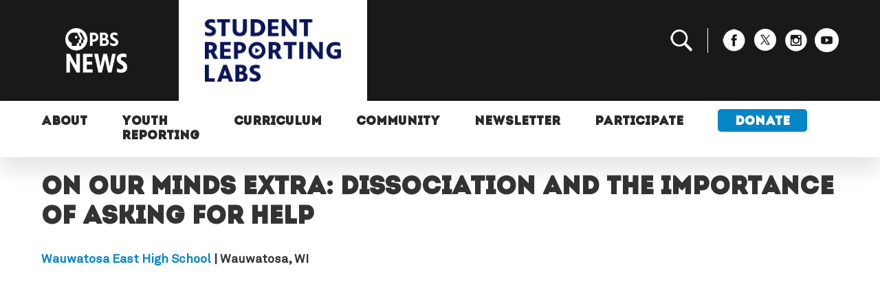

--- FILE ---
content_type: text/html; charset=UTF-8
request_url: https://studentreportinglabs.org/youth-reporting/dissociation-and-the-importance-of-asking-for-help/
body_size: 7352
content:

<!doctype html>
<!--[if lt IE 7]><html class="no-js ie ie6 lt-ie9 lt-ie8 lt-ie7" lang="en-US"> <![endif]-->
<!--[if IE 7]><html class="no-js ie ie7 lt-ie9 lt-ie8" lang="en-US"> <![endif]-->
<!--[if IE 8]><html class="no-js ie ie8 lt-ie9" lang="en-US"> <![endif]-->
<!--[if gt IE 8]><!--><html class="no-js" lang="en-US"> <!--<![endif]-->
<head>
    <meta charset="UTF-8" />
        <title>
                            On Our Minds EXTRA: Dissociation and the importance of asking for help - PBS News Student Reporting Labs - PBS News Student Reporting Labs
                    </title>
    <meta name="description" content="We are a hands-on student journalism training program that connects young people to real-world experiences and educators to resources and community.">
        <meta http-equiv="Content-Type" content="text/html; charset=UTF-8" />
    <meta http-equiv="X-UA-Compatible" content="IE=edge">
    <meta name="viewport" content="width=device-width, initial-scale=1.0">
    <link rel="shortcut icon" href="https://studentreportinglabs.org/favicon.ico">
    <link href="https://fonts.googleapis.com/css?family=Roboto+Mono|Roboto:400,700" rel="stylesheet">
    <link rel="stylesheet" href="https://use.typekit.net/vkf5llh.css">
            <!-- <script src="https://studentreportinglabs.org/app/themes/pbs-student-reporting-labs/assets/scripts/override.js?v=0.2" type="text/javascript"></script> -->
        <meta name='robots' content='index, follow, max-snippet:-1, max-image-preview:large, max-video-preview:-1' />
	<style>img:is([sizes="auto" i], [sizes^="auto," i]) { contain-intrinsic-size: 3000px 1500px }</style>
	
	<!-- This site is optimized with the Yoast SEO Premium plugin v19.7 (Yoast SEO v19.14) - https://yoast.com/wordpress/plugins/seo/ -->
	<link rel="canonical" href="https://studentreportinglabs.org/youth-reporting/dissociation-and-the-importance-of-asking-for-help/" />
	<meta property="og:locale" content="en_US" />
	<meta property="og:type" content="article" />
	<meta property="og:title" content="On Our Minds EXTRA: Dissociation and the importance of asking for help - PBS News Student Reporting Labs" />
	<meta property="og:description" content="This audio story was produced by Syd and Peter from Wauwatosa East High School in Wauwatosa, Wisconsin with support from SRL Connected Educator Jean Biebel." />
	<meta property="og:url" content="https://studentreportinglabs.org/youth-reporting/dissociation-and-the-importance-of-asking-for-help/" />
	<meta property="og:site_name" content="PBS News Student Reporting Labs" />
	<meta property="article:published_time" content="2021-07-26T15:23:25+00:00" />
	<meta property="article:modified_time" content="2021-12-21T19:59:50+00:00" />
	<meta property="og:image" content="https://assets.studentreportinglabs.org/uploads/2021/05/OOM-WEB.png" />
	<meta property="og:image:width" content="1620" />
	<meta property="og:image:height" content="1080" />
	<meta property="og:image:type" content="image/png" />
	<meta name="author" content="Rawan Elbaba" />
	<meta name="twitter:card" content="summary_large_image" />
	<meta name="twitter:label1" content="Written by" />
	<meta name="twitter:data1" content="Rawan Elbaba" />
	<script type="application/ld+json" class="yoast-schema-graph">{"@context":"https://schema.org","@graph":[{"@type":"WebPage","@id":"https://studentreportinglabs.org/youth-reporting/dissociation-and-the-importance-of-asking-for-help/","url":"https://studentreportinglabs.org/youth-reporting/dissociation-and-the-importance-of-asking-for-help/","name":"On Our Minds EXTRA: Dissociation and the importance of asking for help - PBS News Student Reporting Labs","isPartOf":{"@id":"https://studentreportinglabs.org/#website"},"primaryImageOfPage":{"@id":"https://studentreportinglabs.org/youth-reporting/dissociation-and-the-importance-of-asking-for-help/#primaryimage"},"image":{"@id":"https://studentreportinglabs.org/youth-reporting/dissociation-and-the-importance-of-asking-for-help/#primaryimage"},"thumbnailUrl":"https://assets.studentreportinglabs.org/uploads/2021/05/OOM-WEB.png","datePublished":"2021-07-26T15:23:25+00:00","dateModified":"2021-12-21T19:59:50+00:00","author":{"@id":"https://studentreportinglabs.org/#/schema/person/84e237a666c53a272404c63efe5cfa32"},"inLanguage":"en-US","potentialAction":[{"@type":"ReadAction","target":["https://studentreportinglabs.org/youth-reporting/dissociation-and-the-importance-of-asking-for-help/"]}]},{"@type":"ImageObject","inLanguage":"en-US","@id":"https://studentreportinglabs.org/youth-reporting/dissociation-and-the-importance-of-asking-for-help/#primaryimage","url":"https://assets.studentreportinglabs.org/uploads/2021/05/OOM-WEB.png","contentUrl":"https://assets.studentreportinglabs.org/uploads/2021/05/OOM-WEB.png","width":1620,"height":1080},{"@type":"WebSite","@id":"https://studentreportinglabs.org/#website","url":"https://studentreportinglabs.org/","name":"PBS News Student Reporting Labs","description":"We are a hands-on student journalism training program that connects young people to real-world experiences and educators to resources and community.","alternateName":"PBS Student Reporting Labs","potentialAction":[{"@type":"SearchAction","target":{"@type":"EntryPoint","urlTemplate":"https://studentreportinglabs.org/?s={search_term_string}"},"query-input":"required name=search_term_string"}],"inLanguage":"en-US"},{"@type":"Person","@id":"https://studentreportinglabs.org/#/schema/person/84e237a666c53a272404c63efe5cfa32","name":"Rawan Elbaba","image":{"@type":"ImageObject","inLanguage":"en-US","@id":"https://studentreportinglabs.org/#/schema/person/image/","url":"https://secure.gravatar.com/avatar/2bd76593b6f9e53db024473077666d5e2a14774232d96474c85c57c1478d8bf7?s=96&d=mm&r=g","contentUrl":"https://secure.gravatar.com/avatar/2bd76593b6f9e53db024473077666d5e2a14774232d96474c85c57c1478d8bf7?s=96&d=mm&r=g","caption":"Rawan Elbaba"},"url":"https://studentreportinglabs.org/youth-reporting/author/relbaba/"}]}</script>
	<!-- / Yoast SEO Premium plugin. -->


<link rel='stylesheet' id='sbi_styles-css' href='https://studentreportinglabs.org/app/plugins/instagram-feed/css/sbi-styles.min.css?ver=6.9.1' type='text/css' media='all' />
<link rel='stylesheet' id='wp-block-library-css' href='https://studentreportinglabs.org/wp/wp-includes/css/dist/block-library/style.min.css?ver=6.8.1' type='text/css' media='all' />
<style id='classic-theme-styles-inline-css' type='text/css'>
/*! This file is auto-generated */
.wp-block-button__link{color:#fff;background-color:#32373c;border-radius:9999px;box-shadow:none;text-decoration:none;padding:calc(.667em + 2px) calc(1.333em + 2px);font-size:1.125em}.wp-block-file__button{background:#32373c;color:#fff;text-decoration:none}
</style>
<style id='global-styles-inline-css' type='text/css'>
:root{--wp--preset--aspect-ratio--square: 1;--wp--preset--aspect-ratio--4-3: 4/3;--wp--preset--aspect-ratio--3-4: 3/4;--wp--preset--aspect-ratio--3-2: 3/2;--wp--preset--aspect-ratio--2-3: 2/3;--wp--preset--aspect-ratio--16-9: 16/9;--wp--preset--aspect-ratio--9-16: 9/16;--wp--preset--color--black: #000000;--wp--preset--color--cyan-bluish-gray: #abb8c3;--wp--preset--color--white: #ffffff;--wp--preset--color--pale-pink: #f78da7;--wp--preset--color--vivid-red: #cf2e2e;--wp--preset--color--luminous-vivid-orange: #ff6900;--wp--preset--color--luminous-vivid-amber: #fcb900;--wp--preset--color--light-green-cyan: #7bdcb5;--wp--preset--color--vivid-green-cyan: #00d084;--wp--preset--color--pale-cyan-blue: #8ed1fc;--wp--preset--color--vivid-cyan-blue: #0693e3;--wp--preset--color--vivid-purple: #9b51e0;--wp--preset--gradient--vivid-cyan-blue-to-vivid-purple: linear-gradient(135deg,rgba(6,147,227,1) 0%,rgb(155,81,224) 100%);--wp--preset--gradient--light-green-cyan-to-vivid-green-cyan: linear-gradient(135deg,rgb(122,220,180) 0%,rgb(0,208,130) 100%);--wp--preset--gradient--luminous-vivid-amber-to-luminous-vivid-orange: linear-gradient(135deg,rgba(252,185,0,1) 0%,rgba(255,105,0,1) 100%);--wp--preset--gradient--luminous-vivid-orange-to-vivid-red: linear-gradient(135deg,rgba(255,105,0,1) 0%,rgb(207,46,46) 100%);--wp--preset--gradient--very-light-gray-to-cyan-bluish-gray: linear-gradient(135deg,rgb(238,238,238) 0%,rgb(169,184,195) 100%);--wp--preset--gradient--cool-to-warm-spectrum: linear-gradient(135deg,rgb(74,234,220) 0%,rgb(151,120,209) 20%,rgb(207,42,186) 40%,rgb(238,44,130) 60%,rgb(251,105,98) 80%,rgb(254,248,76) 100%);--wp--preset--gradient--blush-light-purple: linear-gradient(135deg,rgb(255,206,236) 0%,rgb(152,150,240) 100%);--wp--preset--gradient--blush-bordeaux: linear-gradient(135deg,rgb(254,205,165) 0%,rgb(254,45,45) 50%,rgb(107,0,62) 100%);--wp--preset--gradient--luminous-dusk: linear-gradient(135deg,rgb(255,203,112) 0%,rgb(199,81,192) 50%,rgb(65,88,208) 100%);--wp--preset--gradient--pale-ocean: linear-gradient(135deg,rgb(255,245,203) 0%,rgb(182,227,212) 50%,rgb(51,167,181) 100%);--wp--preset--gradient--electric-grass: linear-gradient(135deg,rgb(202,248,128) 0%,rgb(113,206,126) 100%);--wp--preset--gradient--midnight: linear-gradient(135deg,rgb(2,3,129) 0%,rgb(40,116,252) 100%);--wp--preset--font-size--small: 13px;--wp--preset--font-size--medium: 20px;--wp--preset--font-size--large: 36px;--wp--preset--font-size--x-large: 42px;--wp--preset--spacing--20: 0.44rem;--wp--preset--spacing--30: 0.67rem;--wp--preset--spacing--40: 1rem;--wp--preset--spacing--50: 1.5rem;--wp--preset--spacing--60: 2.25rem;--wp--preset--spacing--70: 3.38rem;--wp--preset--spacing--80: 5.06rem;--wp--preset--shadow--natural: 6px 6px 9px rgba(0, 0, 0, 0.2);--wp--preset--shadow--deep: 12px 12px 50px rgba(0, 0, 0, 0.4);--wp--preset--shadow--sharp: 6px 6px 0px rgba(0, 0, 0, 0.2);--wp--preset--shadow--outlined: 6px 6px 0px -3px rgba(255, 255, 255, 1), 6px 6px rgba(0, 0, 0, 1);--wp--preset--shadow--crisp: 6px 6px 0px rgba(0, 0, 0, 1);}:where(.is-layout-flex){gap: 0.5em;}:where(.is-layout-grid){gap: 0.5em;}body .is-layout-flex{display: flex;}.is-layout-flex{flex-wrap: wrap;align-items: center;}.is-layout-flex > :is(*, div){margin: 0;}body .is-layout-grid{display: grid;}.is-layout-grid > :is(*, div){margin: 0;}:where(.wp-block-columns.is-layout-flex){gap: 2em;}:where(.wp-block-columns.is-layout-grid){gap: 2em;}:where(.wp-block-post-template.is-layout-flex){gap: 1.25em;}:where(.wp-block-post-template.is-layout-grid){gap: 1.25em;}.has-black-color{color: var(--wp--preset--color--black) !important;}.has-cyan-bluish-gray-color{color: var(--wp--preset--color--cyan-bluish-gray) !important;}.has-white-color{color: var(--wp--preset--color--white) !important;}.has-pale-pink-color{color: var(--wp--preset--color--pale-pink) !important;}.has-vivid-red-color{color: var(--wp--preset--color--vivid-red) !important;}.has-luminous-vivid-orange-color{color: var(--wp--preset--color--luminous-vivid-orange) !important;}.has-luminous-vivid-amber-color{color: var(--wp--preset--color--luminous-vivid-amber) !important;}.has-light-green-cyan-color{color: var(--wp--preset--color--light-green-cyan) !important;}.has-vivid-green-cyan-color{color: var(--wp--preset--color--vivid-green-cyan) !important;}.has-pale-cyan-blue-color{color: var(--wp--preset--color--pale-cyan-blue) !important;}.has-vivid-cyan-blue-color{color: var(--wp--preset--color--vivid-cyan-blue) !important;}.has-vivid-purple-color{color: var(--wp--preset--color--vivid-purple) !important;}.has-black-background-color{background-color: var(--wp--preset--color--black) !important;}.has-cyan-bluish-gray-background-color{background-color: var(--wp--preset--color--cyan-bluish-gray) !important;}.has-white-background-color{background-color: var(--wp--preset--color--white) !important;}.has-pale-pink-background-color{background-color: var(--wp--preset--color--pale-pink) !important;}.has-vivid-red-background-color{background-color: var(--wp--preset--color--vivid-red) !important;}.has-luminous-vivid-orange-background-color{background-color: var(--wp--preset--color--luminous-vivid-orange) !important;}.has-luminous-vivid-amber-background-color{background-color: var(--wp--preset--color--luminous-vivid-amber) !important;}.has-light-green-cyan-background-color{background-color: var(--wp--preset--color--light-green-cyan) !important;}.has-vivid-green-cyan-background-color{background-color: var(--wp--preset--color--vivid-green-cyan) !important;}.has-pale-cyan-blue-background-color{background-color: var(--wp--preset--color--pale-cyan-blue) !important;}.has-vivid-cyan-blue-background-color{background-color: var(--wp--preset--color--vivid-cyan-blue) !important;}.has-vivid-purple-background-color{background-color: var(--wp--preset--color--vivid-purple) !important;}.has-black-border-color{border-color: var(--wp--preset--color--black) !important;}.has-cyan-bluish-gray-border-color{border-color: var(--wp--preset--color--cyan-bluish-gray) !important;}.has-white-border-color{border-color: var(--wp--preset--color--white) !important;}.has-pale-pink-border-color{border-color: var(--wp--preset--color--pale-pink) !important;}.has-vivid-red-border-color{border-color: var(--wp--preset--color--vivid-red) !important;}.has-luminous-vivid-orange-border-color{border-color: var(--wp--preset--color--luminous-vivid-orange) !important;}.has-luminous-vivid-amber-border-color{border-color: var(--wp--preset--color--luminous-vivid-amber) !important;}.has-light-green-cyan-border-color{border-color: var(--wp--preset--color--light-green-cyan) !important;}.has-vivid-green-cyan-border-color{border-color: var(--wp--preset--color--vivid-green-cyan) !important;}.has-pale-cyan-blue-border-color{border-color: var(--wp--preset--color--pale-cyan-blue) !important;}.has-vivid-cyan-blue-border-color{border-color: var(--wp--preset--color--vivid-cyan-blue) !important;}.has-vivid-purple-border-color{border-color: var(--wp--preset--color--vivid-purple) !important;}.has-vivid-cyan-blue-to-vivid-purple-gradient-background{background: var(--wp--preset--gradient--vivid-cyan-blue-to-vivid-purple) !important;}.has-light-green-cyan-to-vivid-green-cyan-gradient-background{background: var(--wp--preset--gradient--light-green-cyan-to-vivid-green-cyan) !important;}.has-luminous-vivid-amber-to-luminous-vivid-orange-gradient-background{background: var(--wp--preset--gradient--luminous-vivid-amber-to-luminous-vivid-orange) !important;}.has-luminous-vivid-orange-to-vivid-red-gradient-background{background: var(--wp--preset--gradient--luminous-vivid-orange-to-vivid-red) !important;}.has-very-light-gray-to-cyan-bluish-gray-gradient-background{background: var(--wp--preset--gradient--very-light-gray-to-cyan-bluish-gray) !important;}.has-cool-to-warm-spectrum-gradient-background{background: var(--wp--preset--gradient--cool-to-warm-spectrum) !important;}.has-blush-light-purple-gradient-background{background: var(--wp--preset--gradient--blush-light-purple) !important;}.has-blush-bordeaux-gradient-background{background: var(--wp--preset--gradient--blush-bordeaux) !important;}.has-luminous-dusk-gradient-background{background: var(--wp--preset--gradient--luminous-dusk) !important;}.has-pale-ocean-gradient-background{background: var(--wp--preset--gradient--pale-ocean) !important;}.has-electric-grass-gradient-background{background: var(--wp--preset--gradient--electric-grass) !important;}.has-midnight-gradient-background{background: var(--wp--preset--gradient--midnight) !important;}.has-small-font-size{font-size: var(--wp--preset--font-size--small) !important;}.has-medium-font-size{font-size: var(--wp--preset--font-size--medium) !important;}.has-large-font-size{font-size: var(--wp--preset--font-size--large) !important;}.has-x-large-font-size{font-size: var(--wp--preset--font-size--x-large) !important;}
:where(.wp-block-post-template.is-layout-flex){gap: 1.25em;}:where(.wp-block-post-template.is-layout-grid){gap: 1.25em;}
:where(.wp-block-columns.is-layout-flex){gap: 2em;}:where(.wp-block-columns.is-layout-grid){gap: 2em;}
:root :where(.wp-block-pullquote){font-size: 1.5em;line-height: 1.6;}
</style>
<link rel='stylesheet' id='app-css' href='https://studentreportinglabs.org/app/themes/pbs-student-reporting-labs/assets/dist/css/master.css?ver=1767892221' type='text/css' media='screen' />
<script type="text/javascript" src="https://studentreportinglabs.org/wp/wp-includes/js/jquery/jquery.min.js?ver=3.7.1" id="jquery-core-js"></script>
<script type="text/javascript" src="https://studentreportinglabs.org/wp/wp-includes/js/jquery/jquery-migrate.min.js?ver=3.4.1" id="jquery-migrate-js"></script>

            <!-- Google tag (gtag.js) -->
    <script async src="https://www.googletagmanager.com/gtag/js?id=G-1M0M47WM40"></script>
    <script>
        window.dataLayer = window.dataLayer || [];
        function gtag(){dataLayer.push(arguments);}
        gtag('js', new Date());
        gtag('config', 'G-1M0M47WM40');
    </script>
    			</head>

	<body class="wp-singular post-template-default single single-post postid-45725 single-format-standard wp-theme-pbs-student-reporting-labs" data-template="base.twig">
		<header class="header" >
							<section class="head">
	<div class="grid-container">
		<div class="grid-x grid-margin-x align-middle">
			<div class="cell large-2 medium-2 small-3">
				<div class="no-bg">
					<a href="https://www.pbs.org/newshour/" target="_blank">
						<img src="https://studentreportinglabs.org/app/themes/pbs-student-reporting-labs/assets/img/logos/pbs-news-transparent.png" alt="PBS News" />
					</a>
				</div>
			</div>
			<div class="cell large-6 medium-8 small-7">
				<a href="https://studentreportinglabs.org" class="srl-logo-a">
					<img id="srl-logo" src="https://studentreportinglabs.org/app/themes/pbs-student-reporting-labs/assets/img/logos/srl-vertical-blue.png" alt="Student Reporting Labs" />
				</a>
			</div>
			<div class="cell large-4 show-for-large">
				<ul class="social">
					<li><a href="#" id="search-toggle"><img src="https://studentreportinglabs.org/app/themes/pbs-student-reporting-labs/assets/img/symbols/search.png" alt="Search"/></a>
						<div id="search">
		                    <form role="search" method="get" id="searchform" action="https://studentreportinglabs.org">
								<div class="row grid-x">
									<div class="large-8 small-9">
										<input type="text" value="" name="s" id="s" placeholder="Search">
									</div>
									<div class="large-4 small-3">
										<input type="submit" id="searchsubmit" value="Search" class="button postfix">
									</div>
								</div>
							</form>
		                </div>
					</li>
					<li><a href="https://www.facebook.com/StudentReportingLabs/" target="_blank"><img src="https://studentreportinglabs.org/app/themes/pbs-student-reporting-labs/assets/img/social/fb_white.png" alt="Facebook"/></a></li>
					<li><a href="https://twitter.com/reportinglabs?ref_src=twsrc%5Egoogle%7Ctwcamp%5Eserp%7Ctwgr%5Eauthor" target="_blank"><img src="https://studentreportinglabs.org/app/themes/pbs-student-reporting-labs/assets/img/social/x_white.png" alt="X (formerly Twitter)"/></a></li>
					<li><a href="https://www.instagram.com/studentreportinglabs/" target="_blank"><img src="https://studentreportinglabs.org/app/themes/pbs-student-reporting-labs/assets/img/social/insta_white.png" alt="Instagram"/></a></li>
					<li><a href="https://www.youtube.com/user/StudentReportingLabs" target="_blank"><img src="https://studentreportinglabs.org/app/themes/pbs-student-reporting-labs/assets/img/social/yt_white.png" alt="YouTube"/></a></li>
				</ul>
			</div>
			<div class="hide-for-large medium-2 small-2">
				<ul id="navi-toggle">
					<li></li>
					<li></li>
					<li></li>
				</ul>
			</div>
		</div>
	</div>
</section>
<section class="navi">
	<div class="grid-container">
		<div class="grid-x">
			<div class="cell large-12">
				<nav id="nav-main" class="nav-main" role="navigation">
						<ul>
			<li class=" menu-item menu-item-type-custom menu-item-object-custom menu-item-5 menu-item-has-children">
			<a target="" href="#">About</a>
				<ul>
			<li class=" menu-item menu-item-type-custom menu-item-object-custom menu-item-40">
			<a target="" href="/about">Who We Are</a>
					</li>
			<li class=" menu-item menu-item-type-custom menu-item-object-custom menu-item-41">
			<a target="" href="/meet-the-team">Meet the Team</a>
					</li>
			<li class=" menu-item menu-item-type-custom menu-item-object-custom menu-item-42">
			<a target="" href="/news">Announcements</a>
					</li>
			<li class=" menu-item menu-item-type-custom menu-item-object-custom menu-item-43">
			<a target="" href="/press">SRL in the News</a>
					</li>
			<li class=" menu-item menu-item-type-post_type menu-item-object-page menu-item-51272">
			<a target="" href="https://studentreportinglabs.org/about/collaborate-with-srl/">Collaborate</a>
					</li>
		</ul>
		</li>
			<li class=" menu-item menu-item-type-custom menu-item-object-custom menu-item-6 menu-item-has-children">
			<a target="" href="/youth-reporting">Youth Reporting</a>
				<ul>
			<li class=" menu-item menu-item-type-post_type menu-item-object-page menu-item-43458">
			<a target="" href="https://studentreportinglabs.org/youth-reporting/">All Stories</a>
					</li>
			<li class=" menu-item menu-item-type-post_type menu-item-object-page menu-item-43443">
			<a target="" href="https://studentreportinglabs.org/signature-series/">Signature Series</a>
					</li>
			<li class=" menu-item menu-item-type-custom menu-item-object-custom menu-item-43955">
			<a target="" href="https://studentreportinglabs.org/srl-on-newshour/">Student Stories on the NewsHour</a>
					</li>
			<li class=" menu-item menu-item-type-custom menu-item-object-custom menu-item-49635">
			<a target="" href="https://studentreportinglabs.org/on-our-minds/">On Our Minds Podcast</a>
					</li>
		</ul>
		</li>
			<li class=" menu-item menu-item-type-custom menu-item-object-custom menu-item-7 menu-item-has-children">
			<a target="" href="#">Curriculum</a>
				<ul>
			<li class=" menu-item menu-item-type-custom menu-item-object-custom menu-item-45">
			<a target="" href="/curriculum">StoryMaker</a>
					</li>
		</ul>
		</li>
			<li class=" menu-item menu-item-type-custom menu-item-object-custom menu-item-8 menu-item-has-children">
			<a target="" href="#">Community</a>
				<ul>
			<li class=" menu-item menu-item-type-post_type menu-item-object-page menu-item-44921">
			<a target="" href="https://studentreportinglabs.org/blog/">Blog</a>
					</li>
			<li class=" menu-item menu-item-type-custom menu-item-object-custom menu-item-13">
			<a target="" href="/alumni">Alumni</a>
					</li>
			<li class=" menu-item menu-item-type-custom menu-item-object-custom menu-item-52348">
			<a target="" href="https://community.story-maker.org/feed">Educator Community</a>
					</li>
			<li class=" menu-item menu-item-type-custom menu-item-object-custom menu-item-51312">
			<a target="" href="https://studentreportinglabs.org/trl">Teacher Reporting Labs Podcast</a>
					</li>
		</ul>
		</li>
			<li class=" menu-item menu-item-type-custom menu-item-object-custom menu-item-43962 menu-item-has-children">
			<a target="" href="#">Newsletter</a>
				<ul>
			<li class=" menu-item menu-item-type-custom menu-item-object-custom menu-item-43963">
			<a target="" href="https://studentreportinglabs.org/newsletter/">Sign up</a>
					</li>
			<li class=" menu-item menu-item-type-custom menu-item-object-custom menu-item-43969">
			<a target="" href="https://studentreportinglabs.org/all-newsletters/">All Newsletters</a>
					</li>
		</ul>
		</li>
			<li class=" menu-item menu-item-type-custom menu-item-object-custom menu-item-9">
			<a target="" href="/participate">Participate</a>
					</li>
			<li class="donate-button menu-item menu-item-type-custom menu-item-object-custom menu-item-50456">
			<a target="" href="https://give.newshour.org/page/48170/donate/1?ea.tracking.id=srl_website&supporter.appealCode=R2400SW0100SRL">Donate</a>
					</li>
		</ul>
				</nav>
			</div>
		</div>
	</div>
</section>					</header>

		<section id="content" role="main" class="content-wrapper">
			<!--  -->
			<div class="wrapper ">
					<div class="content-wrapper content">
		<section class="content">
			<div class="grid-container">
				<div class="grid-x">
					<div class="cell large-12">
						<div class="grid-y grid-margin-y">
							<div class="cell">
								<h1>On Our Minds EXTRA: Dissociation and the importance of asking for help</h1>
																									<p><strong><a href="https://studentreportinglabs.org/schools/wauwatosa-east-high-school/">Wauwatosa East High School</a> | Wauwatosa, WI<br/></strong></p>
								
								
								<!-- <div class="banner-container" style="background:url('https://assets.studentreportinglabs.org/uploads/2021/05/OOM-WEB.png');background-repeat: no-repeat;background-size: cover;background-position: center center;">

								</div> -->

								<p><iframe title="On Our Minds Season 1 EXTRA: Dissociation and the importance of asking for help" width="500" height="281" src="https://www.youtube.com/embed/49Tkm05_7TM?feature=oembed" frameborder="0" allow="accelerometer; autoplay; clipboard-write; encrypted-media; gyroscope; picture-in-picture; web-share" referrerpolicy="strict-origin-when-cross-origin" allowfullscreen></iframe></p>
<p>This audio story was produced by Syd and Peter from Wauwatosa East High School in Wauwatosa, Wisconsin with support from SRL Connected Educator Jean Biebel.</p>


															</div>
						</div>
					</div>
				</div>
			</div>
					</section>
			</div>

			</div>
					</section>

					<footer id="footer">
				<section class="foot">
	<div class="grid-container">
		<div class="grid-x grid-margin-x">
			<div class="cell large-6">
				<div class="grid-y grid-padding-y">
					<div class="cell">
						<div class="grid-x grid-margin-x align-middle">
							<div class="cell medium-9 small-8">
								<a href="https://studentreportinglabs.org">
									<img id="srl-logo" src="https://studentreportinglabs.org/app/themes/pbs-student-reporting-labs/assets/img/logos/srl-vertical-white.png" alt="Student Reporting Labs logo" />
								</a>
								<h3>Think. Create. Inform.</h3>
							</div>
						</div>
						<div style="color:#59708a;margin:0 auto;padding:12px 0 0 0;font-size:13px;">
							&copy; 1996 - 2026 NewsHour Productions LLC. All Rights Reserved.
						</div>
					</div>
					<div class="cell">
						<h4>Program Support</h4>
						<p>
							Major support is provided by the Evelyn Y. Davis Foundation, <a href="https://www.bezosfamilyfoundation.org/">Bezos Family Foundation</a>, the <a href="https://www.macfound.org/">MacArthur Foundation</a>,
							the <a href="https://www.friedaberlinskifoundation.org/">Frieda Berlinski Foundation</a>, <a href="https://www.bestbuyfoundation.org/">Best Buy Foundation</a>, and the <a href="https://www.kauffman.org/">Ewing Marion Kauffman Foundation</a>.
						</p>
					</div>
					<div class="cell">
						<h4>Sign up for Our Newsletter</h4>
						<form action="https://studentreportinglabs.us11.list-manage.com/subscribe/post" method="POST">
							<div class="grid-x grid-margin-x align-bottom">
							    <input type="hidden" name="u" value="7528e701ad313829220821525">
							    <input type="hidden" name="id" value="d87da8e0ec">
							    <div class="cell medium-6">
							    	<div class="mergeRow dojoDndItem mergeRow-text" id="mergeRow-1">
							            <div class="field-group">
							                <input type="text" placeholder="First Name" name="MERGE1" id="MERGE1" size="25" value="">
							            </div>
							        </div>
							    </div>
							    <div class="cell medium-6">
							    	<div class="mergeRow dojoDndItem mergeRow-text" id="mergeRow-2">
							            <div class="field-group">
							                <input type="text" placeholder="Last Name" name="MERGE2" id="MERGE2" size="25" value="">
							            </div>

							        </div>
							    </div>
							    <div class="cell small-12">
								    <div class="mergeRow dojoDndItem mergeRow-email" id="mergeRow-0">
							            <div class="field-group">
							                <input type="email" placeholder="Email" autocapitalize="off" autocorrect="off" name="MERGE0" id="MERGE0" size="25" value="">
							            </div>
							        </div>

								    <input type="submit" class="formEmailButton btn btn-lblue btn-small" name="submit" value="Subscribe">
								    <!-- <input type="hidden" name="ht" value="95d3f21e5063831f9f146e6264eca12ce7ee6e31:MTUzOTAyNDgxOS44NTg1">
								    <input type="hidden" name="mc_signupsource" value="hosted"> -->
								</div>
							</div>
						</form>
					</div>
				</div>
			</div>
			<div class="cell large-6">
				<div class="grid-y grid-padding-y">
					<div class="cell">
						<div class="soc grid-x grid-padding-x align-middle">
							<div class="cell small-5">
								<h4>We're Social!</h4>
							</div>
							<div class="cell small-7">
								<div class="grid-x grid-padding-x align-right align-middle">
									<div class="icon cell small-4"><a href="https://www.facebook.com/StudentReportingLabs/" target="_blank"><img alt="Facebook" src="https://studentreportinglabs.org/app/themes/pbs-student-reporting-labs/assets/img/social/fb_foot.png" /></a></div>
									<div class="icon cell small-4"><a href="https://twitter.com/reportinglabs?ref_src=twsrc%5Egoogle%7Ctwcamp%5Eserp%7Ctwgr%5Eauthor" target="_blank"><img alt="X (formerly Twitter)" src="https://studentreportinglabs.org/app/themes/pbs-student-reporting-labs/assets/img/social/x_foot.png" style="height:28px;width:27px;" /></a></div>
									<div class="icon cell small-4"><a href="https://www.instagram.com/studentreportinglabs/" target="_blank"><img alt="Instagram" src="https://studentreportinglabs.org/app/themes/pbs-student-reporting-labs/assets/img/social/insta_foot.png" /></a></div>
								</div>
							</div>
						</div>
					</div>
					<div class="cell navigation">
						<div class="grid-x grid-padding-x">
							<div class="cell small-6">
								<h4>Navigation</h4>
								<ul>
									<li><a href="https://studentreportinglabs.org">Home</a></li>
									<li><a href="https://studentreportinglabs.org/about/">About</a></li>
									<li><a href="https://studentreportinglabs.org/youth-reporting/">Student Reports</a></li>
									<li><a href="https://studentreportinglabs.org/news/">Latest Updates</a></li>
									<li><a href="https://studentreportinglabs.org/curriculum/">StoryMaker</a></li>
									<li><a href="https://studentreportinglabs.org/schools/">Locations</a></li>
								</ul>
							</div>
							<div class="cell small-6">
								<h4>Explore</h4>
								<ul>
									<li><a href="https://give.newshour.org/page/48170/donate/1?ea.tracking.id=srl_website&supporter.appealCode=R2400SW0100SRL" target="_blank" rel="noopener">Support Student Labs</a></li>
									<li><a href="https://studentreportinglabs.org/apply/">Participate</a></li>
									<li><a href="https://assets.studentreportinglabs.org/uploads/2025/11/06162922/Annual-Report25_8.pdf" target="_blank">2024-2025 Community Report</a></li>
									<li><a href="https://studentreportinglabs.org/contact-us/">Contact Us</a></li>
								</ul>
							</div>
						</div>
					</div>
				</div>
			</div>
		</div>
		<div class="grid-x grid-margin-x align-middle">
			<div class="cell large-12">
				<div class="red-bg">
					<a href="https://give.newshour.org/page/48170/donate/1?ea.tracking.id=srl_website&supporter.appealCode=R2400SW0100SRL" target="_blank" rel="noopener">
						<div class="grid-x align-middle">
							<div class="cell medium-11 small-10">
								<h2>Support our journalism</h2>
								<h3>Help grow the SRL program.</h3>
							</div>
							<div class="cell medium-1 small-2">
								<img src="https://studentreportinglabs.org/app/themes/pbs-student-reporting-labs/assets/img/symbols/arrow_right.png" />
							</div>
						</div>
					</a>
				</div>
			</div>
		</div>
	</div>
	<div class="section black-bg show-for-large">
		<div class="logo-container">
			<p>Support for the Student Reporting Labs Provided By:</p>
			<div class="flex-container align-middle">
				<div class="flex-child-auto">
					<img src="https://studentreportinglabs.org/app/themes/pbs-student-reporting-labs/assets/img/logos/bfl_2.png?v=2" alt="Frieda Berlinski Foundation logo" style="width:75%" />
				</div>
				<div class="flex-child-auto">
					<img src="https://studentreportinglabs.org/app/themes/pbs-student-reporting-labs/assets/img/logos/best-buy-foundation.png" alt="Best Buy Foundation logo" style="width:75%" />
				</div>
				<div class="flex-child-auto">
					<img src="https://studentreportinglabs.org/app/themes/pbs-student-reporting-labs/assets/img/logos/bezos-family-foundation.png" alt="Bezos Family Foundation logo"  />
				</div>
				<div class="flex-child-auto">
					<img src="https://studentreportinglabs.org/app/themes/pbs-student-reporting-labs/assets/img/logos/kauffman.png" alt="Kauffman logo" style="width:75%" />
				</div>
												<div class="flex-child-auto">
					<img src="https://studentreportinglabs.org/app/themes/pbs-student-reporting-labs/assets/img/logos/macarthur.png" alt="MacArthur Foundation logo" style="width:75%" />
				</div>
							</div>
		</div>
	</div>
</section>
			</footer>
			<script type="speculationrules">
{"prefetch":[{"source":"document","where":{"and":[{"href_matches":"\/*"},{"not":{"href_matches":["\/wp\/wp-*.php","\/wp\/wp-admin\/*","\/app\/uploads\/*","\/app\/*","\/app\/plugins\/*","\/app\/themes\/pbs-student-reporting-labs\/*","\/*\\?(.+)"]}},{"not":{"selector_matches":"a[rel~=\"nofollow\"]"}},{"not":{"selector_matches":".no-prefetch, .no-prefetch a"}}]},"eagerness":"conservative"}]}
</script>
<!-- Instagram Feed JS -->
<script type="text/javascript">
var sbiajaxurl = "https://studentreportinglabs.org/wp/wp-admin/admin-ajax.php";
</script>
<script type="text/javascript" src="https://studentreportinglabs.org/app/themes/pbs-student-reporting-labs/assets/dist/scripts/master.min.js?ver=1767892221" id="master-js"></script>

			<!-- Google Tag Manager (noscript) -->
			<noscript><iframe src="https://www.googletagmanager.com/ns.html?id=GTM-NTS7F68"
			height="0" width="0" style="display:none;visibility:hidden"></iframe></noscript>
			<!-- End Google Tag Manager (noscript) -->
			</body>
</html>

<!-- Performance optimized by Redis Object Cache. Learn more: https://wprediscache.com -->
